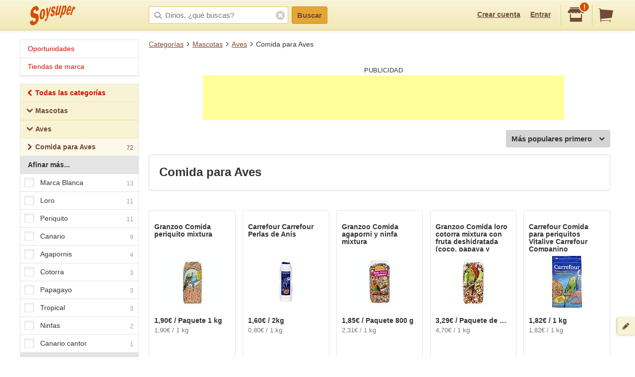

--- FILE ---
content_type: text/html;charset=UTF-8
request_url: https://soysuper.com/c/mascotas/aves/comida-para-aves
body_size: 10690
content:
<!DOCTYPE html>
<!--[if IEMobile 7 ]>   <html class="no-js iem7" lang="es"> <![endif]-->
<!--[if IE]>            <html class="no-js ie" lang="es"> <![endif]-->
<!--[if (gt IEMobile 7)|!(IEMobile)|!IE]><!--> <html class="no-js" lang="es"> <!--<![endif]-->
<head>
  <meta charset="utf-8">
  <title>Comida para Aves</title>
  <meta name="twitter:card" content="summary" />
<meta name="twitter:site" content="@soysuper" />
<meta content="website" property="og:type">
<meta content="http://soysuper.com/c/mascotas/aves/comida-para-aves" property="og:url">
<meta content="Soysuper" property="og:site_name">
<meta content="http://soysuper.com/assets/img/logo-card.png" property="og:image">
<meta content="Comida para Aves" property="og:title">
<meta content="" property="og:description">
<meta name="HandheldFriendly" content="True">
<meta name="MobileOptimized" content="320">
<meta name="viewport" content="width=device-width, initial-scale=1.0, maximum-scale=1.0, user-scalable=0">

  <link href="http://soysuper.com/c/mascotas/aves/comida-para-aves" rel="canonical">
  <link rel="apple-touch-icon" sizes="180x180" href="/apple-touch-icon.png">
  <link rel="icon" type="image/png" sizes="32x32" href="/favicon-32x32.png">
  <link rel="icon" type="image/png" sizes="16x16" href="/favicon-16x16.png">
  <link rel="manifest" href="/manifest.json">
  <link rel="mask-icon" href="/safari-pinned-tab.svg" color="#da532c">
  <meta name="theme-color" content="#ffffff">
  <script src="/assets/js/libs/sentry.min.js"></script>
  <script>
    Sentry.init({ dsn: "https://a111fea955c34961b8323edc7a8786c3@ouch.soysuper.com/2", ignoreErrors: [/Blocked a frame with origin/], environment: "production" });
  </script>
  <!--[if IEMobile]>  <meta http-equiv="cleartype" content="on"><![endif]-->
  
  <!-- soysuper:css -->
  <link rel="stylesheet" href="/soysuper-e4cc8323a5.css">
  <!-- endsoysuper -->
  
  <script src="/assets/js/libs/modernizr.js"></script>
  <!--[if lt IE 9]>
  <script src="/assets/js/libs/respond.min.js"></script>
  <![endif]-->
  <script async src="https://www.googletagmanager.com/gtag/js?id=G-L6BZTQNJC1"></script>
<script>
  window.dataLayer = window.dataLayer || [];
  function gtag(){dataLayer.push(arguments);}
  gtag('js', new Date());

  gtag('config', 'G-L6BZTQNJC1');
</script>

  <script type="text/javascript">
  (function(i,s,o,g,r,a,m){i['GoogleAnalyticsObject']=r;i[r]=i[r]||function(){
  (i[r].q=i[r].q||[]).push(arguments)},i[r].l=1*new Date();a=s.createElement(o),
  m=s.getElementsByTagName(o)[0];a.async=1;a.src=g;m.parentNode.insertBefore(a,m)
  })(window,document,'script','//www.google-analytics.com/analytics.js','ga');

  ga('create', 'UA-35112596-1', 'auto');
  ga('require', 'displayfeatures');
  ga('send', 'pageview');
</script>

  <script>
!function(f,b,e,v,n,t,s){if(f.fbq)return;n=f.fbq=function(){n.callMethod?
n.callMethod.apply(n,arguments):n.queue.push(arguments)};if(!f._fbq)f._fbq=n;
n.push=n;n.loaded=!0;n.version='2.0';n.queue=[];t=b.createElement(e);t.async=!0;
t.src=v;s=b.getElementsByTagName(e)[0];s.parentNode.insertBefore(t,s)}(window,
document,'script','//connect.facebook.net/en_US/fbevents.js');

fbq('init', '1504322173218276');
fbq('track', "PageView");
</script>

</head>

<body class="">
  <section id="viewport">
    <section id="sidearea">
      <nav>
        <ul>
          <li>
            <a href="/">
              Inicio
            </a>
          </li>
          <li>
            <a href="/oportunidades">
              Oportunidades
</a>          </li>
          <li>
            <a href="/marca">
              Tiendas de marca
</a>          </li>
          <li>
            <a href="/signup">
              Regístrate
            </a>
          </li>
          <li>
            <a href="/signin">
              Entrar
            </a>
          </li>
        </ul>
      </nav>
      <span class="logo"></span>
    </section>
    <section id="page" class="two-cols">
      <header id="header" role="banner">
        <div class="wrapper">
          
          <p class="logo hidden-t" itemscope itemtype="http://schema.org/Organization">
            <meta itemprop="url" content="https://soysuper.com">
            <a href="/" title="Soysuper, tu supermercado online">
              <meta itemprop="name" content="Soysuper">
              <img src="/assets/img/logo-app@2x.png" alt="Tu supermercado online" itemprop="logo">
            </a>
          </p>
          <nav id="mainnav" class="clearfix " role="navigation">
            <p class="sidebar alignleft hidden-d">
              <a href="#" id="showsidearea"><i class="i-fss-lg-leftarrow"></i><i class="i-ss-logo-app-sm">Preferencias</i></a>
            </p>
            <ul class="alignright">
              <li class="signup hidden-t">
                <a href="/signup" id="signup" rel="nofollow">Crear cuenta</a>
              </li>
              <li class="signup hidden-t">
                <a href="/signin" id="login" rel="nofollow">Entrar</a>
              </li>
              <li class="categories hidden-d"><a href="/c"><i class="i-ss-nav-categories">Categorías</i></a></li>
              <li class="search hidden-t visible-m"><a href="/search" id="search"><i class="i-ss-nav-search">Buscar</i></a></li>
              <li class="super">
                <a href="#zipcode-popover" data-superpop="popover" data-dismissable="1" rel="nofollow">
                  <i class="i-fss-shop"></i>
                  <span class="badge">!</span>
                </a>
              </li>
              <li class="cart">
                <a href="/" rel="nofollow" class="clearfix">
                  <i class="i-fss-cart"></i>
                </a>
              </li>
            </ul>
            <section id="searchbox" class="searchbox clearfix">
              <form action="/search" method="get" accept-charset="utf-8">
                <input type="text" class="text typeahead" name="q" autocomplete="off" value="" placeholder="Dinos, ¿qué buscas?">
                <i class="i-fss-search"></i>
                <button type="submit" class="btn btn-primary">Buscar</button>
                <section class="autocomplete"></section>
                <i class="i-fss-close-01"></i>
              </form>
            </section>
          </nav>
        </div>
      </header>
      <div id="container">
        
        <section class="wrapper clearfix">
          
          <section id="contentwrapper" class="clearfix">
            <section id="content" class="clearfix">
              <section id="subheader" class="withmore">
  <ul class="breadcrumbs clearfix" data-type="breadcrumb">
    <li class="breadcrumbs__item">
      <a href="/c">Categorías</a>
    </li>
        <li class="breadcrumbs__item">
          <a class="item" href="/c/mascotas#products">Mascotas</a>
        </li>
        <li class="breadcrumbs__item">
          <a class="item" href="/c/mascotas/aves#products">Aves</a>
        </li>
      <li class="breadcrumbs__item">
        Comida para Aves
      </li>
  </ul>
  <span class="more hidden-d">
    <a href="#leftcolumn" data-superpop="popover" class="dots"><i class="i-fss-menu"></i></a>
  </span>
</section>

  <section class="google_adsense categories">
    <script async src="https://pagead2.googlesyndication.com/pagead/js/adsbygoogle.js?client=ca-pub-8367237141259420" crossorigin="anonymous" ></script>
  <div class="header">Publicidad</div>
  <ins class="adsbygoogle"
    style="display:inline-block;width:728px;height:90px"
    data-ad-client="ca-pub-8367237141259420"
    data-ad-slot="5527856325"></ins>
<script>(adsbygoogle = window.adsbygoogle || []).push({});</script>

  </section>


<section id="main" role="main">
  <ul class="basiclist categories" style="display: none;">
  <li>
  <p class="clearfix">
    <span class="details">
      <a class="name" href="/c/mascotas/aves/comida-para-aves#products">
        Todos los productos
</a>      <span class="amount">
        72
      </span>
    </span>
    <i class="i-fss-lg-rightarrow"></i>
  </p>
</li>

  </ul>
  <section class="actions actions--order sectionpadded clearfix">
    <a href="#products-sorting-popover" data-superpop="popover" class="btn btn-default btn-icontoright btn-pickdown droppable alignright">
      Más populares primero
      <i class="i-fss-lg-downarrow"></i>
    </a>
  </section>
  <section class="display display--seo" style="display: block;">
  <h1 class=hidden-t>Comida para Aves</h1>
</section>

  <ul class="basiclist productlist grid clearfix">
          <li data-pid="5012f0b50f8e48d05d0001cb" itemscope itemtype="http://schema.org/Product">
      <p class="clearfix">
        <meta itemprop="url" content="http://soysuper.com/p/comida-periquito-mixtura-granzoo-paquete-1-kg">
        <a class="name" href="/p/comida-periquito-mixtura-granzoo-paquete-1-kg" title="Precio de Comida periquito mixtura Paquete 1 kg Granzoo">
          <span class="brand" itemprop="brand" itemscope itemtype="http://schema.org/Brand">
            <meta itemprop="name" content="Granzoo">
            Granzoo
          </span>
          <span class="productname" itemprop="name">Comida periquito mixtura</span>
</a>          <span class="img">
            <img alt="Comida periquito mixtura Paquete 1 kg Granzoo" itemprop="image" src="https://a0.soysuper.com/1ea96d4d96f6e55af60fb2f96e09c367.110.110.0.min.wmark.80dea360.jpg">
          </span>
        <span class="details coupon-container" itemprop="offers" itemscope itemtype="http://schema.org/Offer">
          <meta itemprop="price" content="1.9">
          <meta itemprop="priceCurrency" content="EUR">
          <span class="price">1,90€  / Paquete 1 kg</span>
          <span class="unitprice">
              1,90€ / 1 kg
          </span>
        </span>
      </p>
      <div class="actions adding">
        <div class="additem">
          <a class="btn btn-primary newproduct btn-block" data-brand="Granzoo" data-name="Comida periquito mixtura" data-product_id="5012f0b50f8e48d05d0001cb" data-qty="1" data-variant="Paquete 1 kg" href="/cart/items" rel="nofollow">
            Añadir
</a>        </div>
      </div>
    </li>
    <li data-pid="5feb4eeb2508c142f960d1d4" itemscope itemtype="http://schema.org/Product">
      <p class="clearfix">
        <meta itemprop="url" content="http://soysuper.com/p/carrefour-perlas-de-anis-2kg-2kg">
        <a class="name" href="/p/carrefour-perlas-de-anis-2kg-2kg" title="Precio de Carrefour Perlas de Anís 2kg Carrefour">
          <span class="brand" itemprop="brand" itemscope itemtype="http://schema.org/Brand">
            <meta itemprop="name" content="Carrefour">
            Carrefour
          </span>
          <span class="productname" itemprop="name">Carrefour Perlas de Anís</span>
</a>          <span class="img">
            <img alt="Carrefour Perlas de Anís 2kg Carrefour" itemprop="image" src="https://a1.soysuper.com/a5cce0436c9e64df3ded36931609c44c.110.110.0.min.wmark.c5f17f50.jpg">
          </span>
        <span class="details coupon-container" itemprop="offers" itemscope itemtype="http://schema.org/Offer">
          <meta itemprop="price" content="1.6">
          <meta itemprop="priceCurrency" content="EUR">
          <span class="price">1,60€  / 2kg</span>
          <span class="unitprice">
              0,80€ / 1 kg
          </span>
        </span>
      </p>
      <div class="actions adding">
        <div class="additem">
          <a class="btn btn-primary newproduct btn-block" data-brand="Carrefour" data-name="Carrefour Perlas de Anís" data-product_id="5feb4eeb2508c142f960d1d4" data-qty="1" data-variant="2kg" href="/cart/items" rel="nofollow">
            Añadir
</a>        </div>
      </div>
    </li>
    <li data-pid="609bbdc21452a04f1d463218" itemscope itemtype="http://schema.org/Product">
      <p class="clearfix">
        <meta itemprop="url" content="http://soysuper.com/p/comida-agaporni-y-ninfa-mixtura-granzoo-paquete-800-g">
        <a class="name" href="/p/comida-agaporni-y-ninfa-mixtura-granzoo-paquete-800-g" title="Precio de Comida agaporni y ninfa mixtura Paquete 800 g Granzoo">
          <span class="brand" itemprop="brand" itemscope itemtype="http://schema.org/Brand">
            <meta itemprop="name" content="Granzoo">
            Granzoo
          </span>
          <span class="productname" itemprop="name">Comida agaporni y ninfa mixtura</span>
</a>          <span class="img">
            <img alt="Comida agaporni y ninfa mixtura Paquete 800 g Granzoo" itemprop="image" src="https://a2.soysuper.com/ebc527842f77e0d134aad42623be680e.110.110.0.min.wmark.fcd9473d.jpg">
          </span>
        <span class="details coupon-container" itemprop="offers" itemscope itemtype="http://schema.org/Offer">
          <meta itemprop="price" content="1.85">
          <meta itemprop="priceCurrency" content="EUR">
          <span class="price">1,85€  / Paquete 800 g</span>
          <span class="unitprice">
              2,31€ / 1 kg
          </span>
        </span>
      </p>
      <div class="actions adding">
        <div class="additem">
          <a class="btn btn-primary newproduct btn-block" data-brand="Granzoo" data-name="Comida agaporni y ninfa mixtura" data-product_id="609bbdc21452a04f1d463218" data-qty="1" data-variant="Paquete 800 g" href="/cart/items" rel="nofollow">
            Añadir
</a>        </div>
      </div>
    </li>
    <li data-pid="53d78018edc08cae650099e4" itemscope itemtype="http://schema.org/Product">
      <p class="clearfix">
        <meta itemprop="url" content="http://soysuper.com/p/comida-loro-cotorra-mixtura-con-fruta-deshidratada-coco-papaya-y-banana-granzoo-paquete-700-g">
        <a class="name" href="/p/comida-loro-cotorra-mixtura-con-fruta-deshidratada-coco-papaya-y-banana-granzoo-paquete-700-g" title="Precio de Comida loro cotorra mixtura con fruta deshidratada (coco, papaya y banana) Paquete de 700 g Granzoo">
          <span class="brand" itemprop="brand" itemscope itemtype="http://schema.org/Brand">
            <meta itemprop="name" content="Granzoo">
            Granzoo
          </span>
          <span class="productname" itemprop="name">Comida loro cotorra mixtura con fruta deshidratada (coco, papaya y banana)</span>
</a>          <span class="img">
            <img alt="Comida loro cotorra mixtura con fruta deshidratada (coco, papaya y banana) Paquete de 700 g Granzoo" itemprop="image" src="https://a2.soysuper.com/a95ab71a2b3ac26405f8bcb704180322.110.110.0.min.wmark.41c34e86.jpg">
          </span>
        <span class="details coupon-container" itemprop="offers" itemscope itemtype="http://schema.org/Offer">
          <meta itemprop="price" content="3.29">
          <meta itemprop="priceCurrency" content="EUR">
          <span class="price">3,29€  / Paquete de 700 g</span>
          <span class="unitprice">
              4,70€ / 1 kg
          </span>
        </span>
      </p>
      <div class="actions adding">
        <div class="additem">
          <a class="btn btn-primary newproduct btn-block" data-brand="Granzoo" data-name="Comida loro cotorra mixtura con fruta deshidratada (coco, papaya y banana)" data-product_id="53d78018edc08cae650099e4" data-qty="1" data-variant="Paquete de 700 g" href="/cart/items" rel="nofollow">
            Añadir
</a>        </div>
      </div>
    </li>
    <li data-pid="5feb4eeb1452a05819270714" itemscope itemtype="http://schema.org/Product">
      <p class="clearfix">
        <meta itemprop="url" content="http://soysuper.com/p/carrefour-comida-para-periquitos-1kg-1kg">
        <a class="name" href="/p/carrefour-comida-para-periquitos-1kg-1kg" title="Precio de Comida para periquitos Vitalive Carrefour Companino 1 kg Carrefour">
          <span class="brand" itemprop="brand" itemscope itemtype="http://schema.org/Brand">
            <meta itemprop="name" content="Carrefour">
            Carrefour
          </span>
          <span class="productname" itemprop="name">Comida para periquitos Vitalive Carrefour Companino</span>
</a>          <span class="img">
            <img alt="Comida para periquitos Vitalive Carrefour Companino 1 kg Carrefour" itemprop="image" src="https://a0.soysuper.com/64012f05400e94bb9033cd534e11a855.110.110.0.min.wmark.e9684d79.jpg">
          </span>
        <span class="details coupon-container" itemprop="offers" itemscope itemtype="http://schema.org/Offer">
          <meta itemprop="price" content="1.82">
          <meta itemprop="priceCurrency" content="EUR">
          <span class="price">1,82€  / 1 kg</span>
          <span class="unitprice">
              1,82€ / 1 kg
          </span>
        </span>
      </p>
      <div class="actions adding">
        <div class="additem">
          <a class="btn btn-primary newproduct btn-block" data-brand="Carrefour" data-name="Comida para periquitos Vitalive Carrefour Companino" data-product_id="5feb4eeb1452a05819270714" data-qty="1" data-variant="1 kg" href="/cart/items" rel="nofollow">
            Añadir
</a>        </div>
      </div>
    </li>
    <li data-pid="59f8bc1c725a6146675c6dac" itemscope itemtype="http://schema.org/Product">
      <p class="clearfix">
        <meta itemprop="url" content="http://soysuper.com/p/alimento-para-pajaros-menu-premium-cotorras-vitakraft-1-kg">
        <a class="name" href="/p/alimento-para-pajaros-menu-premium-cotorras-vitakraft-1-kg" title="Precio de Menú alimento para cotorras Paquete 1 kg Vitakraft">
          <span class="brand" itemprop="brand" itemscope itemtype="http://schema.org/Brand">
            <meta itemprop="name" content="Vitakraft">
            Vitakraft
          </span>
          <span class="productname" itemprop="name">Menú alimento para cotorras</span>
</a>          <span class="img">
            <img alt="Menú alimento para cotorras Paquete 1 kg Vitakraft" itemprop="image" src="https://a0.soysuper.com/366fa6da3e54ed07e65f1342f33581d2.110.110.0.min.wmark.0d204706.jpg">
          </span>
        <span class="details coupon-container" itemprop="offers" itemscope itemtype="http://schema.org/Offer">
          <meta itemprop="price" content="4.47">
          <meta itemprop="priceCurrency" content="EUR">
          <span class="price">4,47€  / Paquete 1 kg</span>
          <span class="unitprice">
              4,47€ / 1 kg
          </span>
        </span>
      </p>
      <div class="actions adding">
        <div class="additem">
          <a class="btn btn-primary newproduct btn-block" data-brand="Vitakraft" data-name="Menú alimento para cotorras" data-product_id="59f8bc1c725a6146675c6dac" data-qty="1" data-variant="Paquete 1 kg" href="/cart/items" rel="nofollow">
            Añadir
</a>        </div>
      </div>
    </li>
    <li data-pid="5a3653c953c97b30d123293e" itemscope itemtype="http://schema.org/Product">
      <p class="clearfix">
        <meta itemprop="url" content="http://soysuper.com/p/menu-alimento-completo-para-loros-vitakraft-paquete-1-kg">
        <a class="name" href="/p/menu-alimento-completo-para-loros-vitakraft-paquete-1-kg" title="Precio de Comida para loros Vitakraft 1 kg Vitakraft">
          <span class="brand" itemprop="brand" itemscope itemtype="http://schema.org/Brand">
            <meta itemprop="name" content="Vitakraft">
            Vitakraft
          </span>
          <span class="productname" itemprop="name">Comida para loros Vitakraft</span>
</a>          <span class="img">
            <img alt="Comida para loros Vitakraft 1 kg Vitakraft" itemprop="image" src="https://a0.soysuper.com/70d77c866ccba5e54972b19501d4379d.110.110.0.min.wmark.b146ad6c.jpg">
          </span>
        <span class="details coupon-container" itemprop="offers" itemscope itemtype="http://schema.org/Offer">
          <meta itemprop="price" content="4.76">
          <meta itemprop="priceCurrency" content="EUR">
          <span class="price">4,76€  / 1 kg</span>
          <span class="unitprice">
              4,76€ / 1 kg
          </span>
        </span>
      </p>
      <div class="actions adding">
        <div class="additem">
          <a class="btn btn-primary newproduct btn-block" data-brand="Vitakraft" data-name="Comida para loros Vitakraft" data-product_id="5a3653c953c97b30d123293e" data-qty="1" data-variant="1 kg" href="/cart/items" rel="nofollow">
            Añadir
</a>        </div>
      </div>
    </li>
    <li data-pid="5964696a1452a02444475d05" itemscope itemtype="http://schema.org/Product">
      <p class="clearfix">
        <meta itemprop="url" content="http://soysuper.com/p/vitakraft-menu-canarios-500-gr-vitakraft">
        <a class="name" href="/p/vitakraft-menu-canarios-500-gr-vitakraft" title="Precio de Menú para Canarios Vitakraft 500 gr Vitakraft">
          <span class="brand" itemprop="brand" itemscope itemtype="http://schema.org/Brand">
            <meta itemprop="name" content="Vitakraft">
            Vitakraft
          </span>
          <span class="productname" itemprop="name">Menú para Canarios Vitakraft</span>
</a>          <span class="img">
            <img alt="Menú para Canarios Vitakraft 500 gr Vitakraft" itemprop="image" src="https://a1.soysuper.com/db2cc52032d5d8ed9cdba0614488fc9f.110.110.0.min.wmark.d4fc44a4.jpg">
          </span>
        <span class="details coupon-container" itemprop="offers" itemscope itemtype="http://schema.org/Offer">
          <meta itemprop="price" content="2.25">
          <meta itemprop="priceCurrency" content="EUR">
          <span class="price">2,25€  / 500 gr</span>
          <span class="unitprice">
              4,50€ / 1 kg
          </span>
        </span>
      </p>
      <div class="actions adding">
        <div class="additem">
          <a class="btn btn-primary newproduct btn-block" data-brand="Vitakraft" data-name="Menú para Canarios Vitakraft" data-product_id="5964696a1452a02444475d05" data-qty="1" data-variant="500 gr" href="/cart/items" rel="nofollow">
            Añadir
</a>        </div>
      </div>
    </li>
  <li class="google_adsense categories">
    <script async src="https://pagead2.googlesyndication.com/pagead/js/adsbygoogle.js?client=ca-pub-8367237141259420" crossorigin="anonymous" ></script>
  <div class="header">Publicidad</div>
  <ins class="adsbygoogle"
    style="display:inline-block;width:336px;height:280px"
    data-ad-client="ca-pub-8367237141259420"
    data-ad-slot="2718426992"></ins>
<script>(adsbygoogle = window.adsbygoogle || []).push({});</script>

  </li>
    <li data-pid="5637c4861452a077bf42e469" itemscope itemtype="http://schema.org/Product">
      <p class="clearfix">
        <meta itemprop="url" content="http://soysuper.com/p/vitakraft-menu-para-periquitos-vitakraft-500-g">
        <a class="name" href="/p/vitakraft-menu-para-periquitos-vitakraft-500-g" title="Precio de Menú alimento para periquitos Paquete 500 g Vitakraft">
          <span class="brand" itemprop="brand" itemscope itemtype="http://schema.org/Brand">
            <meta itemprop="name" content="Vitakraft">
            Vitakraft
          </span>
          <span class="productname" itemprop="name">Menú alimento para periquitos</span>
</a>          <span class="img">
            <img alt="Menú alimento para periquitos Paquete 500 g Vitakraft" itemprop="image" src="https://a0.soysuper.com/373bde6d0cedf1269efe2c0fd81c1485.110.110.0.min.wmark.db73fcc1.jpg">
          </span>
        <span class="details coupon-container" itemprop="offers" itemscope itemtype="http://schema.org/Offer">
          <meta itemprop="price" content="2.36">
          <meta itemprop="priceCurrency" content="EUR">
          <span class="price">2,36€  / Paquete 500 g</span>
          <span class="unitprice">
              4,72€ / 1 kg
          </span>
        </span>
      </p>
      <div class="actions adding">
        <div class="additem">
          <a class="btn btn-primary newproduct btn-block" data-brand="Vitakraft" data-name="Menú alimento para periquitos" data-product_id="5637c4861452a077bf42e469" data-qty="1" data-variant="Paquete 500 g" href="/cart/items" rel="nofollow">
            Añadir
</a>        </div>
      </div>
    </li>
    <li data-pid="5feb60340932f7779e66a4cd" itemscope itemtype="http://schema.org/Product">
      <p class="clearfix">
        <meta itemprop="url" content="http://soysuper.com/p/carrefour-comida-para-canarios-1kg-1kg">
        <a class="name" href="/p/carrefour-comida-para-canarios-1kg-1kg" title="Precio de Comida para canarios Vitalive Carrefour Companino 1 kg Carrefour">
          <span class="brand" itemprop="brand" itemscope itemtype="http://schema.org/Brand">
            <meta itemprop="name" content="Carrefour">
            Carrefour
          </span>
          <span class="productname" itemprop="name">Comida para canarios Vitalive Carrefour Companino</span>
</a>          <span class="img">
            <img alt="Comida para canarios Vitalive Carrefour Companino 1 kg Carrefour" itemprop="image" src="https://a0.soysuper.com/e2bb6c816b136f5a5964e88ce2555fe2.110.110.0.min.wmark.468230a5.jpg">
          </span>
        <span class="details coupon-container" itemprop="offers" itemscope itemtype="http://schema.org/Offer">
          <meta itemprop="price" content="1.82">
          <meta itemprop="priceCurrency" content="EUR">
          <span class="price">1,82€  / 1 kg</span>
          <span class="unitprice">
              1,82€ / 1 kg
          </span>
        </span>
      </p>
      <div class="actions adding">
        <div class="additem">
          <a class="btn btn-primary newproduct btn-block" data-brand="Carrefour" data-name="Comida para canarios Vitalive Carrefour Companino" data-product_id="5feb60340932f7779e66a4cd" data-qty="1" data-variant="1 kg" href="/cart/items" rel="nofollow">
            Añadir
</a>        </div>
      </div>
    </li>
    <li data-pid="59f8bc43725a6146675c6df0" itemscope itemtype="http://schema.org/Product">
      <p class="clearfix">
        <meta itemprop="url" content="http://soysuper.com/p/barritas-para-canarios-funny-fitness-fruta-vitakraft-2-uds">
        <a class="name" href="/p/barritas-para-canarios-funny-fitness-fruta-vitakraft-2-uds" title="Precio de Barritas de fruta para canarios Vitakraft 2 ud Vitakraft">
          <span class="brand" itemprop="brand" itemscope itemtype="http://schema.org/Brand">
            <meta itemprop="name" content="Vitakraft">
            Vitakraft
          </span>
          <span class="productname" itemprop="name">Barritas de fruta para canarios Vitakraft</span>
</a>          <span class="img">
            <img alt="Barritas de fruta para canarios Vitakraft 2 ud Vitakraft" itemprop="image" src="https://a0.soysuper.com/3b899b24a68f794dd299df6d762503d6.110.110.0.min.wmark.5a091360.jpg">
          </span>
        <span class="details coupon-container" itemprop="offers" itemscope itemtype="http://schema.org/Offer">
          <meta itemprop="price" content="1.73">
          <meta itemprop="priceCurrency" content="EUR">
          <span class="price">1,73€  / 2 ud</span>
          <span class="unitprice">
              0,86€ / 1 unidad
          </span>
        </span>
      </p>
      <div class="actions adding">
        <div class="additem">
          <a class="btn btn-primary newproduct btn-block" data-brand="Vitakraft" data-name="Barritas de fruta para canarios Vitakraft" data-product_id="59f8bc43725a6146675c6df0" data-qty="1" data-variant="2 ud" href="/cart/items" rel="nofollow">
            Añadir
</a>        </div>
      </div>
    </li>
    <li data-pid="59cd1fde725a61200a18237c" itemscope itemtype="http://schema.org/Product">
      <p class="clearfix">
        <meta itemprop="url" content="http://soysuper.com/p/menu-periquitos-premium-vitakraft-1-kg">
        <a class="name" href="/p/menu-periquitos-premium-vitakraft-1-kg" title="Precio de Vitakraft Alimento pájaros, menú periquitos vitakraft 1 kg Vitakraft">
          <span class="brand" itemprop="brand" itemscope itemtype="http://schema.org/Brand">
            <meta itemprop="name" content="Vitakraft">
            Vitakraft
          </span>
          <span class="productname" itemprop="name">Vitakraft Alimento pájaros, menú periquitos vitakraft</span>
</a>          <span class="img">
            <img alt="Vitakraft Alimento pájaros, menú periquitos vitakraft 1 kg Vitakraft" itemprop="image" src="https://a2.soysuper.com/4fd8d8895c0e0d1cbc2e0dfd6c1ca514.110.110.0.min.wmark.77707fdf.jpg">
          </span>
        <span class="details coupon-container" itemprop="offers" itemscope itemtype="http://schema.org/Offer">
          <meta itemprop="price" content="2.6">
          <meta itemprop="priceCurrency" content="EUR">
          <span class="price">2,60€  / 1 kg</span>
          <span class="unitprice">
              2,60€ / 1 kg
          </span>
        </span>
      </p>
      <div class="actions adding">
        <div class="additem">
          <a class="btn btn-primary newproduct btn-block" data-brand="Vitakraft" data-name="Vitakraft Alimento pájaros, menú periquitos vitakraft" data-product_id="59cd1fde725a61200a18237c" data-qty="1" data-variant="1 kg" href="/cart/items" rel="nofollow">
            Añadir
</a>        </div>
      </div>
    </li>
    <li data-pid="5dfe59840932f75dbc43fe89" itemscope itemtype="http://schema.org/Product">
      <p class="clearfix">
        <meta itemprop="url" content="http://soysuper.com/p/menu-canarios-vitakraft-bolsa-1-kg">
        <a class="name" href="/p/menu-canarios-vitakraft-bolsa-1-kg" title="Precio de Vitakraft Alimento para pájaros, menú canarios vitakraft 1 kg Vitakraft">
          <span class="brand" itemprop="brand" itemscope itemtype="http://schema.org/Brand">
            <meta itemprop="name" content="Vitakraft">
            Vitakraft
          </span>
          <span class="productname" itemprop="name">Vitakraft Alimento para pájaros, menú canarios vitakraft</span>
</a>          <span class="img">
            <img alt="Vitakraft Alimento para pájaros, menú canarios vitakraft 1 kg Vitakraft" itemprop="image" src="https://a0.soysuper.com/27b9026fa36848bfd02fe41fc1e6993f.110.110.0.min.wmark.5ef939e3.jpg">
          </span>
        <span class="details coupon-container" itemprop="offers" itemscope itemtype="http://schema.org/Offer">
          <meta itemprop="price" content="3.31">
          <meta itemprop="priceCurrency" content="EUR">
          <span class="price">3,31€  / 1 kg</span>
          <span class="unitprice">
              3,31€ / 1 kg
          </span>
        </span>
      </p>
      <div class="actions adding">
        <div class="additem">
          <a class="btn btn-primary newproduct btn-block" data-brand="Vitakraft" data-name="Vitakraft Alimento para pájaros, menú canarios vitakraft" data-product_id="5dfe59840932f75dbc43fe89" data-qty="1" data-variant="1 kg" href="/cart/items" rel="nofollow">
            Añadir
</a>        </div>
      </div>
    </li>
    <li data-pid="508e7da67206bc6e7d0000d1" itemscope itemtype="http://schema.org/Product">
      <p class="clearfix">
        <meta itemprop="url" content="http://soysuper.com/p/arena-sandy-pajaros2-5">
        <a class="name" href="/p/arena-sandy-pajaros2-5" title="Precio de Arena Sandy pájaro vitafraft Saco 2,5 kg Vitakraft">
          <span class="brand" itemprop="brand" itemscope itemtype="http://schema.org/Brand">
            <meta itemprop="name" content="Vitakraft">
            Vitakraft
          </span>
          <span class="productname" itemprop="name">Arena Sandy pájaro vitafraft</span>
</a>          <span class="img">
            <img alt="Arena Sandy pájaro vitafraft Saco 2,5 kg Vitakraft" itemprop="image" src="https://a2.soysuper.com/34c8b9d0c2dfc0b1db9b1fda90041f8e.110.110.0.min.wmark.a3c2a10e.jpg">
          </span>
        <span class="details coupon-container" itemprop="offers" itemscope itemtype="http://schema.org/Offer">
          <meta itemprop="price" content="3.67">
          <meta itemprop="priceCurrency" content="EUR">
          <span class="price">3,67€  / Saco 2,5 kg</span>
          <span class="unitprice">
              1,47€ / 1 kg
          </span>
        </span>
      </p>
      <div class="actions adding">
        <div class="additem">
          <a class="btn btn-primary newproduct btn-block" data-brand="Vitakraft" data-name="Arena Sandy pájaro vitafraft" data-product_id="508e7da67206bc6e7d0000d1" data-qty="1" data-variant="Saco 2,5 kg" href="/cart/items" rel="nofollow">
            Añadir
</a>        </div>
      </div>
    </li>
    <li data-pid="594e60fb98ec915fba1b66c6" itemscope itemtype="http://schema.org/Product">
      <p class="clearfix">
        <meta itemprop="url" content="http://soysuper.com/p/alimento-para-pajaros-con-pipas-de-girasol-san-dimas-bolsa-de-450-gr">
        <a class="name" href="/p/alimento-para-pajaros-con-pipas-de-girasol-san-dimas-bolsa-de-450-gr" title="Precio de Sandimas Alimento para pájaros con pipas de girasol sandimas Bolsa de 450 gr San Dimas">
          <span class="brand" itemprop="brand" itemscope itemtype="http://schema.org/Brand">
            <meta itemprop="name" content="San Dimas">
            San Dimas
          </span>
          <span class="productname" itemprop="name">Sandimas Alimento para pájaros con pipas de girasol sandimas</span>
</a>          <span class="img">
            <img alt="Sandimas Alimento para pájaros con pipas de girasol sandimas Bolsa de 450 gr San Dimas" itemprop="image" src="https://a2.soysuper.com/afcd9c7a8df3b0b9579b44768c5cb4ed.110.110.0.min.wmark.b9873862.jpg">
          </span>
        <span class="details coupon-container" itemprop="offers" itemscope itemtype="http://schema.org/Offer">
          <meta itemprop="price" content="1.41">
          <meta itemprop="priceCurrency" content="EUR">
          <span class="price">1,41€  / Bolsa de 450 gr</span>
          <span class="unitprice">
              3,13€ / 1 kg
          </span>
        </span>
      </p>
      <div class="actions adding">
        <div class="additem">
          <a class="btn btn-primary newproduct btn-block" data-brand="San Dimas" data-name="Sandimas Alimento para pájaros con pipas de girasol sandimas" data-product_id="594e60fb98ec915fba1b66c6" data-qty="1" data-variant="Bolsa de 450 gr" href="/cart/items" rel="nofollow">
            Añadir
</a>        </div>
      </div>
    </li>
    <li data-pid="4fc9150dcc75fa2a3501616c" itemscope itemtype="http://schema.org/Product">
      <p class="clearfix">
        <meta itemprop="url" content="http://soysuper.com/p/alimento-para-loros-y-cotorras-sandimas-700g">
        <a class="name" href="/p/alimento-para-loros-y-cotorras-sandimas-700g" title="Precio de Alimento completo para loros y cotorras SAN dimas Envase 700 g San Dimas">
          <span class="brand" itemprop="brand" itemscope itemtype="http://schema.org/Brand">
            <meta itemprop="name" content="San Dimas">
            San Dimas
          </span>
          <span class="productname" itemprop="name">Alimento completo para loros y cotorras SAN dimas</span>
</a>          <span class="img">
            <img alt="Alimento completo para loros y cotorras SAN dimas Envase 700 g San Dimas" itemprop="image" src="https://a0.soysuper.com/d2bf3e6f839aa223715f149d22d1d5ac.110.110.0.min.wmark.d5d8293a.jpg">
          </span>
        <span class="details coupon-container" itemprop="offers" itemscope itemtype="http://schema.org/Offer">
          <meta itemprop="price" content="2.14">
          <meta itemprop="priceCurrency" content="EUR">
          <span class="price">2,14€  / Envase 700 g</span>
          <span class="unitprice">
              3,06€ / 1 kg
          </span>
        </span>
      </p>
      <div class="actions adding">
        <div class="additem">
          <a class="btn btn-primary newproduct btn-block" data-brand="San Dimas" data-name="Alimento completo para loros y cotorras SAN dimas" data-product_id="4fc9150dcc75fa2a3501616c" data-qty="1" data-variant="Envase 700 g" href="/cart/items" rel="nofollow">
            Añadir
</a>        </div>
      </div>
    </li>
    <li data-pid="646e3ac653c97b03124157e5" itemscope itemtype="http://schema.org/Product">
      <p class="clearfix">
        <meta itemprop="url" content="http://soysuper.com/p/alimento-para-pajaros-psittacus-papilla-mini-psittacus-450-g">
        <a class="name" href="/p/alimento-para-pajaros-psittacus-papilla-mini-psittacus-450-g" title="Precio de Mini alimento para pájaros papilla psittacus Envase 450 g Psittacus">
          <span class="brand" itemprop="brand" itemscope itemtype="http://schema.org/Brand">
            <meta itemprop="name" content="Psittacus">
            Psittacus
          </span>
          <span class="productname" itemprop="name">Mini alimento para pájaros papilla psittacus</span>
</a>          <span class="img">
            <img alt="Mini alimento para pájaros papilla psittacus Envase 450 g Psittacus" itemprop="image" src="https://a1.soysuper.com/e0afb0e61254c906bbce028c746adca4.110.110.0.min.wmark.46e8431f.jpg">
          </span>
        <span class="details coupon-container" itemprop="offers" itemscope itemtype="http://schema.org/Offer">
          <meta itemprop="price" content="8.49">
          <meta itemprop="priceCurrency" content="EUR">
          <span class="price">8,49€  / Envase 450 g</span>
          <span class="unitprice">
              18,87€ / 1 kg
          </span>
        </span>
      </p>
      <div class="actions adding">
        <div class="additem">
          <a class="btn btn-primary newproduct btn-block" data-brand="Psittacus" data-name="Mini alimento para pájaros papilla psittacus" data-product_id="646e3ac653c97b03124157e5" data-qty="1" data-variant="Envase 450 g" href="/cart/items" rel="nofollow">
            Añadir
</a>        </div>
      </div>
    </li>
    <li data-pid="59f8bc20725a6146675c6dc4" itemscope itemtype="http://schema.org/Product">
      <p class="clearfix">
        <meta itemprop="url" content="http://soysuper.com/p/alimento-para-pajaro-psittacus-alta-energia-800-gr">
        <a class="name" href="/p/alimento-para-pajaro-psittacus-alta-energia-800-gr" title="Precio de Fórmula de mantenimiento alta energía para pájaros psittacus Envase 800 g Psittacus">
          <span class="brand" itemprop="brand" itemscope itemtype="http://schema.org/Brand">
            <meta itemprop="name" content="Psittacus">
            Psittacus
          </span>
          <span class="productname" itemprop="name">Fórmula de mantenimiento alta energía para pájaros psittacus</span>
</a>          <span class="img">
            <img alt="Fórmula de mantenimiento alta energía para pájaros psittacus Envase 800 g Psittacus" itemprop="image" src="https://a1.soysuper.com/a58137a159c379445a9b1db1b1064038.110.110.0.min.wmark.e2b8c3be.jpg">
          </span>
        <span class="details coupon-container" itemprop="offers" itemscope itemtype="http://schema.org/Offer">
          <meta itemprop="price" content="9.67">
          <meta itemprop="priceCurrency" content="EUR">
          <span class="price">9,67€  / Envase 800 g</span>
          <span class="unitprice">
              12,09€ / 1 kg
          </span>
        </span>
      </p>
      <div class="actions adding">
        <div class="additem">
          <a class="btn btn-primary newproduct btn-block" data-brand="Psittacus" data-name="Fórmula de mantenimiento alta energía para pájaros psittacus" data-product_id="59f8bc20725a6146675c6dc4" data-qty="1" data-variant="Envase 800 g" href="/cart/items" rel="nofollow">
            Añadir
</a>        </div>
      </div>
    </li>
    <li data-pid="6182eabfd791871dd9808354" itemscope itemtype="http://schema.org/Product">
      <p class="clearfix">
        <meta itemprop="url" content="http://soysuper.com/p/comida-biozoo-periquitos-bolsa-400-g-bolsa-400-g">
        <a class="name" href="/p/comida-biozoo-periquitos-bolsa-400-g-bolsa-400-g" title="Precio de Comida biozoo periquitos Bolsa 400 g Biazoo">
          <span class="brand" itemprop="brand" itemscope itemtype="http://schema.org/Brand">
            <meta itemprop="name" content="Biazoo">
            Biazoo
          </span>
          <span class="productname" itemprop="name">Comida biozoo periquitos</span>
</a>          <span class="img">
            <img alt="Comida biozoo periquitos Bolsa 400 g Biazoo" itemprop="image" src="https://a1.soysuper.com/018d08ef565adbab77ae431acfd6da6f.110.110.0.min.wmark.b39d570d.jpg">
          </span>
        <span class="details coupon-container" itemprop="offers" itemscope itemtype="http://schema.org/Offer">
          <meta itemprop="price" content="1.09">
          <meta itemprop="priceCurrency" content="EUR">
          <span class="price">1,09€  / Bolsa 400 g</span>
          <span class="unitprice">
              2,73€ / 1 kg
          </span>
        </span>
      </p>
      <div class="actions adding">
        <div class="additem">
          <a class="btn btn-primary newproduct btn-block" data-brand="Biazoo" data-name="Comida biozoo periquitos" data-product_id="6182eabfd791871dd9808354" data-qty="1" data-variant="Bolsa 400 g" href="/cart/items" rel="nofollow">
            Añadir
</a>        </div>
      </div>
    </li>
    <li data-pid="6182eabfd791871dd9808350" itemscope itemtype="http://schema.org/Product">
      <p class="clearfix">
        <meta itemprop="url" content="http://soysuper.com/p/comida-biozoo-canario-bolsa-400-g-bolsa-400-g">
        <a class="name" href="/p/comida-biozoo-canario-bolsa-400-g-bolsa-400-g" title="Precio de Comida biozoo canario Bolsa 400 g Bio-zoo">
          <span class="brand" itemprop="brand" itemscope itemtype="http://schema.org/Brand">
            <meta itemprop="name" content="Bio-zoo">
            Bio-zoo
          </span>
          <span class="productname" itemprop="name">Comida biozoo canario</span>
</a>          <span class="img">
            <img alt="Comida biozoo canario Bolsa 400 g Bio-zoo" itemprop="image" src="https://a0.soysuper.com/71e4bae64ce8693368994a82a2c26342.110.110.0.min.wmark.6fa1515f.jpg">
          </span>
        <span class="details coupon-container" itemprop="offers" itemscope itemtype="http://schema.org/Offer">
          <meta itemprop="price" content="1.09">
          <meta itemprop="priceCurrency" content="EUR">
          <span class="price">1,09€  / Bolsa 400 g</span>
          <span class="unitprice">
              2,73€ / 1 kg
          </span>
        </span>
      </p>
      <div class="actions adding">
        <div class="additem">
          <a class="btn btn-primary newproduct btn-block" data-brand="Bio-zoo" data-name="Comida biozoo canario" data-product_id="6182eabfd791871dd9808350" data-qty="1" data-variant="Bolsa 400 g" href="/cart/items" rel="nofollow">
            Añadir
</a>        </div>
      </div>
    </li>
    <li data-pid="646283a0722d6a587e04741e" itemscope itemtype="http://schema.org/Product">
      <p class="clearfix">
        <meta itemprop="url" content="http://soysuper.com/p/alimento-para-pajaros-psittacus-papilla-mini-psittacus">
        <a class="name" href="/p/alimento-para-pajaros-psittacus-papilla-mini-psittacus" title="Precio de Alimento para pájaros en crecimiento o minis psittacus Envase 1 kg Psittacus">
          <span class="brand" itemprop="brand" itemscope itemtype="http://schema.org/Brand">
            <meta itemprop="name" content="Psittacus">
            Psittacus
          </span>
          <span class="productname" itemprop="name">Alimento para pájaros en crecimiento o minis psittacus</span>
</a>          <span class="img">
            <img alt="Alimento para pájaros en crecimiento o minis psittacus Envase 1 kg Psittacus" itemprop="image" src="https://a1.soysuper.com/ac45f2c376053aabb844021bba7d13b5.110.110.0.min.wmark.6f259274.jpg">
          </span>
        <span class="details coupon-container" itemprop="offers" itemscope itemtype="http://schema.org/Offer">
          <meta itemprop="price" content="13.64">
          <meta itemprop="priceCurrency" content="EUR">
          <span class="price">13,64€  / Envase 1 kg</span>
          <span class="unitprice">
              13,64€ / 1 kg
          </span>
        </span>
      </p>
      <div class="actions adding">
        <div class="additem">
          <a class="btn btn-primary newproduct btn-block" data-brand="Psittacus" data-name="Alimento para pájaros en crecimiento o minis psittacus" data-product_id="646283a0722d6a587e04741e" data-qty="1" data-variant="Envase 1 kg" href="/cart/items" rel="nofollow">
            Añadir
</a>        </div>
      </div>
    </li>
    <li data-pid="606f53f12508c122e819bb7e" itemscope itemtype="http://schema.org/Product">
      <p class="clearfix">
        <meta itemprop="url" content="http://soysuper.com/p/alimento-para-pajaros-psittacus-formula-high-protein-psittacus-800-g">
        <a class="name" href="/p/alimento-para-pajaros-psittacus-formula-high-protein-psittacus-800-g" title="Precio de High Energy alimento para pájaros alta energía psittacus Envase 800 g Psittacus">
          <span class="brand" itemprop="brand" itemscope itemtype="http://schema.org/Brand">
            <meta itemprop="name" content="Psittacus">
            Psittacus
          </span>
          <span class="productname" itemprop="name">High Energy alimento para pájaros alta energía psittacus</span>
</a>          <span class="img">
            <img alt="High Energy alimento para pájaros alta energía psittacus Envase 800 g Psittacus" itemprop="image" src="https://a2.soysuper.com/2083ca45d2d0382e39bb40b41454ebfd.110.110.0.min.wmark.a5eaab22.jpg">
          </span>
        <span class="details coupon-container" itemprop="offers" itemscope itemtype="http://schema.org/Offer">
          <meta itemprop="price" content="9.49">
          <meta itemprop="priceCurrency" content="EUR">
          <span class="price">9,49€  / Envase 800 g</span>
          <span class="unitprice">
              11,86€ / 1 kg
          </span>
        </span>
      </p>
      <div class="actions adding">
        <div class="additem">
          <a class="btn btn-primary newproduct btn-block" data-brand="Psittacus" data-name="High Energy alimento para pájaros alta energía psittacus" data-product_id="606f53f12508c122e819bb7e" data-qty="1" data-variant="Envase 800 g" href="/cart/items" rel="nofollow">
            Añadir
</a>        </div>
      </div>
    </li>
    <li data-pid="5f8d47900932f741dc265d0f" itemscope itemtype="http://schema.org/Product">
      <p class="clearfix">
        <meta itemprop="url" content="http://soysuper.com/p/alimento-para-ninfas-cunipic-parakeets-super-premium-3-kg-cunipic-3-kg">
        <a class="name" href="/p/alimento-para-ninfas-cunipic-parakeets-super-premium-3-kg-cunipic-3-kg" title="Precio de Alimento para ninfas cunipic Bolsa 3 kg Cunipic">
          <span class="brand" itemprop="brand" itemscope itemtype="http://schema.org/Brand">
            <meta itemprop="name" content="Cunipic">
            Cunipic
          </span>
          <span class="productname" itemprop="name">Alimento para ninfas cunipic</span>
</a>          <span class="img">
            <img alt="Alimento para ninfas cunipic Bolsa 3 kg Cunipic" itemprop="image" src="https://a2.soysuper.com/3bbe980d612267d2eb669f5e921f633e.110.110.0.min.wmark.d06b16c1.jpg">
          </span>
        <span class="details coupon-container" itemprop="offers" itemscope itemtype="http://schema.org/Offer">
          <meta itemprop="price" content="9.53">
          <meta itemprop="priceCurrency" content="EUR">
          <span class="price">9,53€  / Bolsa 3 kg</span>
          <span class="unitprice">
              3,18€ / 1 kg
          </span>
        </span>
      </p>
      <div class="actions adding">
        <div class="additem">
          <a class="btn btn-primary newproduct btn-block" data-brand="Cunipic" data-name="Alimento para ninfas cunipic" data-product_id="5f8d47900932f741dc265d0f" data-qty="1" data-variant="Bolsa 3 kg" href="/cart/items" rel="nofollow">
            Añadir
</a>        </div>
      </div>
    </li>
    <li data-pid="5f3ad94853c97b41ab1f7995" itemscope itemtype="http://schema.org/Product">
      <p class="clearfix">
        <meta itemprop="url" content="http://soysuper.com/p/alimento-para-agapornis-cunipic-cunipic-3-kg">
        <a class="name" href="/p/alimento-para-agapornis-cunipic-cunipic-3-kg" title="Precio de Alimento para agapornis cunipic Bolsa 3 kg Cunipic">
          <span class="brand" itemprop="brand" itemscope itemtype="http://schema.org/Brand">
            <meta itemprop="name" content="Cunipic">
            Cunipic
          </span>
          <span class="productname" itemprop="name">Alimento para agapornis cunipic</span>
</a>          <span class="img">
            <img alt="Alimento para agapornis cunipic Bolsa 3 kg Cunipic" itemprop="image" src="https://a2.soysuper.com/b5577cf40f46811023e84c2c735ab3e2.110.110.0.min.wmark.1b5933da.jpg">
          </span>
        <span class="details coupon-container" itemprop="offers" itemscope itemtype="http://schema.org/Offer">
          <meta itemprop="price" content="9.53">
          <meta itemprop="priceCurrency" content="EUR">
          <span class="price">9,53€  / Bolsa 3 kg</span>
          <span class="unitprice">
              3,18€ / 1 kg
          </span>
        </span>
      </p>
      <div class="actions adding">
        <div class="additem">
          <a class="btn btn-primary newproduct btn-block" data-brand="Cunipic" data-name="Alimento para agapornis cunipic" data-product_id="5f3ad94853c97b41ab1f7995" data-qty="1" data-variant="Bolsa 3 kg" href="/cart/items" rel="nofollow">
            Añadir
</a>        </div>
      </div>
    </li>

  
  <script type="application/json" id="pids-for-cashback">
  {"pids":["5012f0b50f8e48d05d0001cb","5feb4eeb2508c142f960d1d4","609bbdc21452a04f1d463218","53d78018edc08cae650099e4","5feb4eeb1452a05819270714","59f8bc1c725a6146675c6dac","5a3653c953c97b30d123293e","5964696a1452a02444475d05","5637c4861452a077bf42e469","5feb60340932f7779e66a4cd","59f8bc43725a6146675c6df0","59cd1fde725a61200a18237c","5dfe59840932f75dbc43fe89","508e7da67206bc6e7d0000d1","594e60fb98ec915fba1b66c6","4fc9150dcc75fa2a3501616c","646e3ac653c97b03124157e5","59f8bc20725a6146675c6dc4","6182eabfd791871dd9808354","6182eabfd791871dd9808350","646283a0722d6a587e04741e","606f53f12508c122e819bb7e","5f8d47900932f741dc265d0f","5f3ad94853c97b41ab1f7995"]}
  </script>

  </ul>
  <span class="loading" style="display: none;"></span>
  <section id="pager" class="paginationbottom hidden-t">
  <noscript>
    <p>
      Mostrando <strong>25</strong> resultados de 72
    </p>
    <ul>
      <li class="prev disabled">
        <a href="/c/mascotas/aves/comida-para-aves#products">
          ← Anterior
        </a>
      </li>
      <li class="active">
        <a href="/c/mascotas/aves/comida-para-aves?page=1#products">
          1
        </a>
      </li>
      <li>
        <a href="/c/mascotas/aves/comida-para-aves?page=2#products">
          2
        </a>
      </li>
      <li>
        <a href="/c/mascotas/aves/comida-para-aves?page=3#products">
          3
        </a>
      </li>
      <li class="next">
        <a href="/c/mascotas/aves/comida-para-aves?page=2#products">
          Siguiente →
        </a>
      </li>
    </ul>
  </noscript>
</section>

</section>

            </section>
          </section>
              <aside id="leftcolumn">
  <section class="product-nav">
    <div class="hidden-t">
      <h3 class="opportunities">
        <a href="/oportunidades">
        Oportunidades
</a>      </h3>
      <h3 class="opportunities">
        <a href="/marca">
        Tiendas de marca
</a>      </h3>
    </div>
  </section>
  <section class="product-nav">
    <div class="hidden-t">
      <h3 class="all">
        <a href="/c" title="Todas las categorías">
          <i class="i-fss-lg-leftarrow"></i>
          Todas las categorías
        </a>
      </h3>
        <h3>
          <a href="/c/mascotas#products" title="Mascotas">
            <i class="i-fss-lg-downarrow"></i>
            Mascotas
</a></h3>        <h3>
          <a href="/c/mascotas/aves#products" title="Aves">
            <i class="i-fss-lg-downarrow"></i>
            Aves
</a></h3>        <ul>
          <li>
            <strong>
              <i class="i-fss-lg-rightarrow"></i>
              Comida para Aves
              <span class="number">72</span>
            </strong>
          </li>
        </ul>
    </div>
    <section class="filters popover-inner">
      <section class="filter hidden-d" id="categories-filter" data-desktop="expand" data-mobile="collapse" data-tablet="collapse">
        <h3>
          <strong>
            Categorías
          </strong>
        </h3>
        <section class="selectoralike">
          <ul>
            <li class="selected">
              <a class="checkbox" href="/c/mascotas#products" rel="nofollow">
                <i class="i-ss-checkbox-checked"></i>
                Aves
              </a>
            </li>
            <li class="selected">
              <a class="checkbox" href="/c/mascotas/aves#products" rel="nofollow">
                <i class="i-ss-checkbox-checked"></i>
                Comida para Aves
              </a>
            </li>
          </ul>
        </section>
      </section>
      <section class="filter" data-desktop="expand" data-mobile="collapse" data-tablet="collapse">
        <h3>
          <strong>
            Afinar más...
          </strong>
        </h3>
        <section class="selectoralike">
          <ul>
            <li class="deselected">
              <a class="checkbox" href="/c/mascotas/aves/comida-para-aves/t/marca-blanca#products" title="Marca Blanca" rel="nofollow">
                <i class="i-ss-checkbox"></i>
                Marca Blanca <span class="number">13</span>
              </a>
            </li>
            <li class="deselected">
              <a class="checkbox" href="/c/mascotas/aves/comida-para-aves/t/loro#products" title="Loro" rel="nofollow">
                <i class="i-ss-checkbox"></i>
                Loro <span class="number">11</span>
              </a>
            </li>
            <li class="deselected">
              <a class="checkbox" href="/c/mascotas/aves/comida-para-aves/t/periquito#products" title="Periquito" rel="nofollow">
                <i class="i-ss-checkbox"></i>
                Periquito <span class="number">11</span>
              </a>
            </li>
            <li class="deselected">
              <a class="checkbox" href="/c/mascotas/aves/comida-para-aves/t/canario#products" title="Canario" rel="nofollow">
                <i class="i-ss-checkbox"></i>
                Canario <span class="number">9</span>
              </a>
            </li>
            <li class="deselected">
              <a class="checkbox" href="/c/mascotas/aves/comida-para-aves/t/agapornis#products" title="Agapornis" rel="nofollow">
                <i class="i-ss-checkbox"></i>
                Agapornis <span class="number">4</span>
              </a>
            </li>
            <li class="deselected">
              <a class="checkbox" href="/c/mascotas/aves/comida-para-aves/t/cotorra#products" title="Cotorra" rel="nofollow">
                <i class="i-ss-checkbox"></i>
                Cotorra <span class="number">3</span>
              </a>
            </li>
            <li class="deselected">
              <a class="checkbox" href="/c/mascotas/aves/comida-para-aves/t/papagayo#products" title="Papagayo" rel="nofollow">
                <i class="i-ss-checkbox"></i>
                Papagayo <span class="number">3</span>
              </a>
            </li>
            <li class="deselected">
              <a class="checkbox" href="/c/mascotas/aves/comida-para-aves/t/tropical#products" title="Tropical" rel="nofollow">
                <i class="i-ss-checkbox"></i>
                Tropical <span class="number">3</span>
              </a>
            </li>
            <li class="deselected">
              <a class="checkbox" href="/c/mascotas/aves/comida-para-aves/t/ninfas#products" title="Ninfas" rel="nofollow">
                <i class="i-ss-checkbox"></i>
                Ninfas <span class="number">2</span>
              </a>
            </li>
            <li class="deselected">
              <a class="checkbox" href="/c/mascotas/aves/comida-para-aves/t/canario-cantor#products" title="Canario cantor" rel="nofollow">
                <i class="i-ss-checkbox"></i>
                Canario cantor <span class="number">1</span>
              </a>
            </li>
          </ul>
        </section>
      </section>
      <section class="filter" data-desktop="expand" data-mobile="collapse" data-tablet="collapse">
        <h3>
          <strong>
            Por marcas
          </strong>
        </h3>
        <section class="selectoralike">
          <ul>
            <li class="deselected">
              <a class="checkbox" href="/c/mascotas/aves/comida-para-aves/m/vitakraft#products" title="Vitakraft" rel="nofollow">
                <i class="i-ss-checkbox"></i>
                Vitakraft <span class="number">21</span>
              </a>
            </li>
            <li class="deselected">
              <a class="checkbox" href="/c/mascotas/aves/comida-para-aves/m/carrefour#products" title="Carrefour" rel="nofollow">
                <i class="i-ss-checkbox"></i>
                Carrefour <span class="number">10</span>
              </a>
            </li>
            <li class="deselected">
              <a class="checkbox" href="/c/mascotas/aves/comida-para-aves/m/bio-zoo#products" title="Bio-zoo" rel="nofollow">
                <i class="i-ss-checkbox"></i>
                Bio-zoo <span class="number">7</span>
              </a>
            </li>
            <li class="deselected">
              <a class="checkbox" href="/c/mascotas/aves/comida-para-aves/m/san-dimas#products" title="San Dimas" rel="nofollow">
                <i class="i-ss-checkbox"></i>
                San Dimas <span class="number">7</span>
              </a>
            </li>
            <li class="deselected">
              <a class="checkbox" href="/c/mascotas/aves/comida-para-aves/m/psittacus#products" title="Psittacus" rel="nofollow">
                <i class="i-ss-checkbox"></i>
                Psittacus <span class="number">6</span>
              </a>
            </li>
            <li class="deselected">
              <a class="checkbox" href="/c/mascotas/aves/comida-para-aves/m/granzoo#products" title="Granzoo" rel="nofollow">
                <i class="i-ss-checkbox"></i>
                Granzoo <span class="number">3</span>
              </a>
            </li>
            <li class="deselected">
              <a class="checkbox" href="/c/mascotas/aves/comida-para-aves/m/producto-alcampo#products" title="Producto Alcampo" rel="nofollow">
                <i class="i-ss-checkbox"></i>
                Producto Alcampo <span class="number">3</span>
              </a>
            </li>
            <li class="deselected">
              <a class="checkbox" href="/c/mascotas/aves/comida-para-aves/m/serinus#products" title="Serinus" rel="nofollow">
                <i class="i-ss-checkbox"></i>
                Serinus <span class="number">3</span>
              </a>
            </li>
            <li class="deselected">
              <a class="checkbox" href="/c/mascotas/aves/comida-para-aves/m/biazoo#products" title="Biazoo" rel="nofollow">
                <i class="i-ss-checkbox"></i>
                Biazoo <span class="number">2</span>
              </a>
            </li>
            <li class="deselected">
              <a class="checkbox" href="/c/mascotas/aves/comida-para-aves/m/cunipic#products" title="Cunipic" rel="nofollow">
                <i class="i-ss-checkbox"></i>
                Cunipic <span class="number">2</span>
              </a>
            </li>
            <li class="deselected">
              <a class="checkbox" href="/c/mascotas/aves/comida-para-aves/m/emicela#products" title="Emicela" rel="nofollow">
                <i class="i-ss-checkbox"></i>
                Emicela <span class="number">2</span>
              </a>
            </li>
            <li class="deselected">
              <a class="checkbox" href="/c/mascotas/aves/comida-para-aves/m/flamingo#products" title="Flamingo" rel="nofollow">
                <i class="i-ss-checkbox"></i>
                Flamingo <span class="number">2</span>
              </a>
            </li>
            <li class="deselected">
              <a class="checkbox" href="/c/mascotas/aves/comida-para-aves/m/riga#products" title="Riga" rel="nofollow">
                <i class="i-ss-checkbox"></i>
                Riga <span class="number">2</span>
              </a>
            </li>
            <li class="deselected">
              <a class="checkbox" href="/c/mascotas/aves/comida-para-aves/m/hobby#products" title="Hobby" rel="nofollow">
                <i class="i-ss-checkbox"></i>
                Hobby <span class="number">1</span>
              </a>
            </li>
            <li class="deselected">
              <a class="checkbox" href="/c/mascotas/aves/comida-para-aves/m/wuapu#products" title="Wuapu" rel="nofollow">
                <i class="i-ss-checkbox"></i>
                Wuapu <span class="number">1</span>
              </a>
            </li>
          </ul>
        </section>
      </section>
    </section>
  </section>
</aside>


          
        </section>

        <footer id="footer" class="site-footer">

          <div class="visible-desktop site-footer__row">

            <div class="site-footer__inner clearfix">

              <div class="site-footer__benefits">
                <h4>Tu súper online, fácil fácil.</h4>
                <p>Soysuper, un agregador de supermercados para ayudarte a hacer la compra online.</p>
                <ul>
                  <li class="step1">Escoge tu súper favorito y haz tu cesta.</li>
                  <li class="step2">Compara precios, ofertas y plazos de entrega.</li>
                  <li class="step3">Y el súper que elijas te llevará la compra a casa.</li>
                </ul>
              </div>

              <div class="site-footer__links">

                <ul class="list-inline site-footer__social">
                  <li><a href="https://twitter.com/soysuper"><i class="i-fss-twitter"></i></a></li>
                  <li><a href="http://facebook.com/holasoysuper"><i class="i-fss-facebook"></i></a></li>
                  <li><a href="https://vimeo.com/soysuper"><i class="i-fss-vimeo"></i></a></li>
                  <li><a href="http://blog.soysuper.com"><i class="i-fss-rss-two"></i></a></li>
                  <li><a href="http://www.linkedin.com/company/soysuper"><i class="i-fss-linkedin"></i></a></li>
                  <li><a href="http://www.youtube.com/watch?v=WosrUnjb2UQ"><i class="i-fss-youtube-play"></i></a></li>
                </ul>

                <div class="site-footer__docs">
                  <h4>La mandanga</h4>
                  <ul>
                    <li><a href="/about/us">Sobre Soysuper</a></li>
                    <li><a href="#feedback" data-superpop="modal">Contáctanos</a></li>
                    <li><a href="/about/press">Sala de prensa</a></li>
                    <li><a href="https://solutions.soysuper.com">Marcas: cómo aumentar tus ventas</a></li>
                    <li><a href="/about/jobs">Trabaja con nosotros</a></li>
                    <li><a href="/about/legal">Aviso legal</a></li>
                    <li><a href="/about/preguntas-frecuentes" data-bypass>Preguntas frecuentes</a></li>
                  </ul>
                </div>

              </div>

            </div>

          </div>

          <div class="site-footer__row">

            <div class="site-footer__inner clearfix">

              <div class="site-footer__apps">
                <i class="i-ss-example-mobiles visible-desktop"></i>
                <p>
                  Consigue la app de Soysuper:
                  <br>
                  para escanear productos y dictar tu lista de la compra.
                </p>
                <ul class="list-inline site-footer__apps__stores">
                  <li>
                    <a href="https://play.google.com/store/apps/details?id=com.soysuper.soysuper&hl=es" data-bypass>
                      <i class="i-ss-google-play"></i>
                    </a>
                  </li>
                  <li>
                    <a href="https://itunes.apple.com/es/app/soysuper-comparador-supermercados/id985951382?mt=8" data-bypass>
                      <i class="i-ss-app-store"></i>
                    </a>
                  </li>
                </ul>
              </div>

              <div class="hidden-desktop list-inline site-footer__docs">
                <ul>
                  <li><a href="/about/us">Sobre Soysuper</a></li>
                  <li><a href="#feedback" data-superpop="modal">Contáctanos</a></li>
                  <li><a href="/about/legal">Aviso legal</a></li>
                  <li><a href="https://solutions.soysuper.com">Marcas: cómo aumentar tus ventas</a></li>
                </ul>
              </div>

            </div>

          </div>

        </footer>

      </div>
    </section>
  </section>
  <div id="settings" class="popover logged-popover">
    <ul>
      <li><a href="/me/cashback" data-dismiss="popover">Tu cashback</a></li>
      <li><a href="/me/carts" data-dismiss="popover">Tus cestas</a></li>
      <li><a href="/me" data-dismiss="popover">Tus datos básicos</a></li>
      <li><a href="/me/edit/notifications" data-dismiss="popover">Tus notificaciones</a></li>
      <li><a href="/me/edit/supermarket" data-dismiss="popover">Supers en tu zona</a></li>
      <li><a href="/signout" data-dismiss="popover">Salir</a></li>
    </ul>
  </div>
  <div id="zipcode-popover" class="postalcode-popover" style="display:none;">
    <section class="postalcode-popover">
      <section class="body">
        <div class="coco">
          <i class="i-ss-postal-coco-01"></i>
          <p>
            Con tu código postal podremos indicarte los supers que tienes en tu zona
          </p>
        </div>
        <section class="formbasic">
          <form action="get_app" method="get" accept-charset="utf-8" class="clearfix">
            <input class="text half" type="text" name="zipcode" value="" placeholder="Tu código postal">
            <button type="submit" class="btn btn-primary btn-block">Plis, plas</button>
          </form>
        </section>
      </section> <!-- .popover-body -->
      <section class="footer">
        <p class="register">
          <a href="/signup">
            Regístrate y podrás hasta guardar la lista!
          </a>
        </p>
      </section>
    </section> <!-- .postalcode-popover -->
  </div>
  <div id="tellus">
    <a href="#feedback" data-superpop="modal" class="feedback">
      <i class="i-fss-pencil"></i>
      <span class="title">Feedback</span>
      <span class="desc">¿Algún problema o sugerencia?</span>
    </a>
  </div>
  <section class="feedback-modal" id="feedback" style="display: none;">
    <h4>Cuéntanos. ¿De qué se trata?</h4>
    <p class="feedback-desc">
      ¿Hay algo que falla? ¿Alguna idea quizás? ¿Nos quieres invitar a algo? :)<br>Cuéntanos de qué se trata. <span class="hidden-t">Ten por seguro que leemos todos y cada uno de los mensajes que recibimos por aquí.</span>
    </p>
    <section class="formbasic">
      <form action="/feedback" method="post" accept-charset="utf-8" novalidate>
        <fieldset>
          <p>
            <input class="text" type="email" name="email" placeholder="Tu email">
            <span class="icon"></span>
          </p>
          <p>
            <textarea class="text" name="text"></textarea>
          </p>
        </fieldset>
        <p class="success" style="display:none;">
          <span>Gracias, gracias y gracias.</span>&nbsp;
          <a href="#feedback" data-dismiss="modal">Armar rampas y cerrar cross-check</a>
        </p>
        <p class="actions clearfix">
          <button type="submit" class="btn btn-primary alignright" data-alt="Enviando..."> ¡Booomba! </button>
        </p>
      </form>
    </section>
  </section>
  <div id="products-sorting-popover" class="list-popover" style="display: none;">
  <ul class="popover-inner optionslist">
    <li>
      <a class="name" href="/c/mascotas/aves/comida-para-aves?sort=value%3Aasc#products" rel="nofollow">Precio total: Más barato primero</a>
    </li>
    <li>
      <a class="name" href="/c/mascotas/aves/comida-para-aves?sort=value%3Adesc#products" rel="nofollow">Precio total: Más caro primero</a>
    </li>
    <li>
      <a class="name" href="/c/mascotas/aves/comida-para-aves?sort=unit%3Aasc#products" rel="nofollow">Unidad: Más barato primero</a>
    </li>
    <li>
      <a class="name" href="/c/mascotas/aves/comida-para-aves?sort=unit%3Adesc#products" rel="nofollow">Unidad: Más caro primero</a>
    </li>
    <li class=active>
      <a class="name" href="/c/mascotas/aves/comida-para-aves?sort=popularity%3Adesc#products" rel="nofollow">Más populares primero</a>
    </li>
    <li>
      <a class="name" href="/c/mascotas/aves/comida-para-aves?sort=name%3Aasc#products" rel="nofollow">Nombre: A-Z</a>
    </li>
    <li>
      <a class="name" href="/c/mascotas/aves/comida-para-aves?sort=name%3Adesc#products" rel="nofollow">Nombre: Z-A</a>
    </li>
    <li>
      <a class="name" href="/c/mascotas/aves/comida-para-aves?sort=brand%3Aasc#products" rel="nofollow">Marca: A-Z</a>
    </li>
    <li>
      <a class="name" href="/c/mascotas/aves/comida-para-aves?sort=brand%3Adesc#products" rel="nofollow">Marca: Z-A</a>
    </li>
  </ul>
</div>

  
  <!-- soysuper:js -->
  <script src="/web-f4be679840.js"></script>
  <!-- endsoysuper -->
  
  
      <script type="application/json" id="visibility">
    [{"category":"mascotas\/aves\/comida-para-aves","ctx":"category","nrid":"CB9C-BC197BF8-FFEB-11F0-87AF-033D4B4AAB37","rid":"BC07E46A-FFEB-11F0-87AF-033D4B4AAB37"},{"category":"mascotas\/aves\/comida-para-aves","ctx":"csearch","nrid":"CB9C-BC197BF8-FFEB-11F0-87AF-033D4B4AAB37","rid":"BC07E46A-FFEB-11F0-87AF-033D4B4AAB37"}]
  </script>

    <script src="https://v.soysuper.com/javascripts/vizz.min.js"></script>
    <script type="text/javascript">
    /* <![CDATA[ */
    var google_conversion_id = 984479996;
    var google_custom_params = { ecomm_pagetype: 'page' };
    var google_remarketing_only = true;
    /* ]]> */
  </script>
  <script type="text/javascript" src="https://www.googleadservices.com/pagead/conversion.js"></script>
  <noscript>
    <div style="display:inline;">
      <img height="1" width="1" style="border-style:none;" alt="" src="https://googleads.g.doubleclick.net/pagead/viewthroughconversion/984479996/?value=0&amp;guid=ON&amp;script=0"/>
    </div>
  </noscript>

</body>
</html>


--- FILE ---
content_type: text/html; charset=utf-8
request_url: https://www.google.com/recaptcha/api2/aframe
body_size: 266
content:
<!DOCTYPE HTML><html><head><meta http-equiv="content-type" content="text/html; charset=UTF-8"></head><body><script nonce="N-3m8saPOSQr883yiPEbwQ">/** Anti-fraud and anti-abuse applications only. See google.com/recaptcha */ try{var clients={'sodar':'https://pagead2.googlesyndication.com/pagead/sodar?'};window.addEventListener("message",function(a){try{if(a.source===window.parent){var b=JSON.parse(a.data);var c=clients[b['id']];if(c){var d=document.createElement('img');d.src=c+b['params']+'&rc='+(localStorage.getItem("rc::a")?sessionStorage.getItem("rc::b"):"");window.document.body.appendChild(d);sessionStorage.setItem("rc::e",parseInt(sessionStorage.getItem("rc::e")||0)+1);localStorage.setItem("rc::h",'1770004842456');}}}catch(b){}});window.parent.postMessage("_grecaptcha_ready", "*");}catch(b){}</script></body></html>